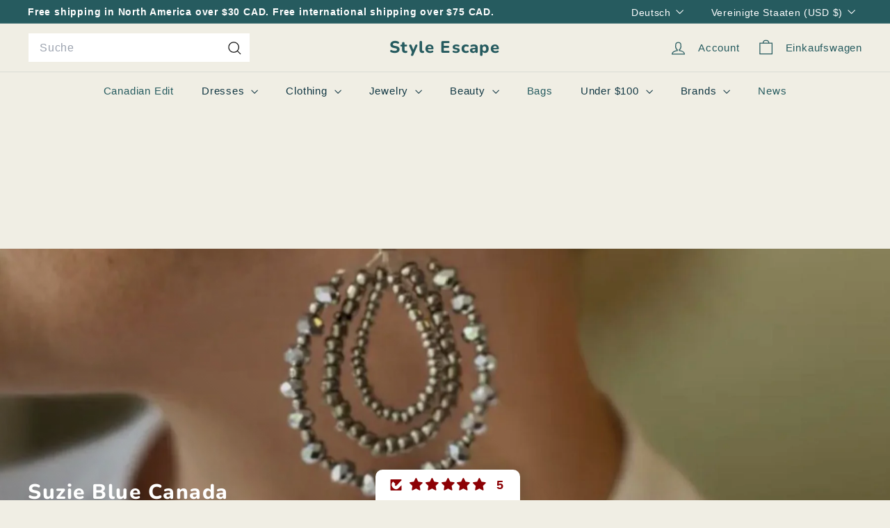

--- FILE ---
content_type: text/javascript
request_url: https://thestyleescape.com/cdn/shop/t/30/assets/quick-shop.js?v=169214600794817870211748537804
body_size: 97
content:
import{executeJSmodules}from"@archetype-themes/utils/utils";class QuickShop extends HTMLElement{constructor(){super(),this.selectors={quickShopContainer:"[data-tool-tip-content]",blocksHolder:"[data-blocks-holder]",blocks:"[data-product-blocks]",form:".product-single__form"},!matchMedia("(max-width: 768px)").matches&&(this.addEventListener("tooltip:interact",async e=>{e.detail.context==="QuickShop"&&(this.quickShopData||(this.quickShopData=await this.loadQuickShopData(e)))}),this.addEventListener("tooltip:open",async e=>{if(e.detail.context==="QuickShop"){this.quickShopData||(this.quickShopData=await this.loadQuickShopData(e));const quickShopContainer=document.querySelector(this.selectors.quickShopContainer),clonedQuickShopData=this.quickShopData.cloneNode(!0);quickShopContainer.innerHTML="",quickShopContainer.appendChild(clonedQuickShopData),this.dispatchEvent(new CustomEvent("quickshop:opened",{bubbles:!0})),Shopify&&Shopify.PaymentButton&&Shopify.PaymentButton.init();const scripts=document.querySelectorAll(`tool-tip [data-product-id="${this.prodId}"] script[type="module"]`);executeJSmodules(scripts)}}),this.addEventListener("quickshop:opened",async()=>{Shopify&&Shopify.PaymentButton&&Shopify.PaymentButton.init()}))}async loadQuickShopData(evt){const gridItem=evt.currentTarget.closest(".grid-product");if(this.handle=gridItem.firstElementChild.getAttribute("data-product-handle"),this.prodId=gridItem.firstElementChild.getAttribute("data-product-id"),!gridItem||!this.handle||!this.prodId)return;let url=`${window.Shopify.routes.root}/products/${this.handle}`;url=url.replace("//","/");try{const text=await(await fetch(url)).text(),responseHTML=new DOMParser().parseFromString(text,"text/html"),fragment=document.createDocumentFragment(),div=responseHTML.querySelector(`.page-content[data-product-id="${this.prodId}"]`);return this.processHTML(div),div&&(div.dataset.modal=!0,fragment.appendChild(div.cloneNode(!0))),window.dispatchEvent(new CustomEvent(`quickshop:loaded-${this.prodId}`)),fragment}catch(error){console.error("Error:",error)}}processHTML(productElement){this.removeBreadcrumbs(productElement),this.preventVariantURLSwitching(productElement)}removeBreadcrumbs(productElement){const breadcrumbs=productElement.querySelector(".breadcrumb");breadcrumbs&&breadcrumbs.remove()}preventVariantURLSwitching(productElement){const variantPicker=productElement.querySelector("block-variant-picker");variantPicker&&variantPicker.removeAttribute("data-update-url")}}customElements.define("quick-shop",QuickShop);
//# sourceMappingURL=/cdn/shop/t/30/assets/quick-shop.js.map?v=169214600794817870211748537804


--- FILE ---
content_type: text/javascript
request_url: https://thestyleescape.com/cdn/shop/t/30/assets/collection-mobile-filters.js?v=141085733159431533581748537803
body_size: 179
content:
import{unlockMobileScrolling,lockMobileScrolling}from"@archetype-themes/utils/a11y";import{EVENTS}from"@archetype-themes/utils/events";import{prepareTransition}from"@archetype-themes/utils/utils";class CollectionMobileFilters extends HTMLElement{connectedCallback(){this.selectors={filters:".filter-wrapper",inlineWrapper:"#CollectionInlineFilterWrap",sortBtn:".filter-sort"},this.config={mobileFiltersInPlace:!1,isOpen:!1},this.mobileMediaQuery=window.matchMedia("(max-width: 768px)"),this.handleMediaQueryChange=this.handleMediaQueryChange.bind(this),this.mobileMediaQuery.addListener(this.handleMediaQueryChange),this.handleMediaQueryChange(this.mobileMediaQuery),this.abortController=new AbortController,document.addEventListener(EVENTS.toggleMobileFilters,this.toggle.bind(this),{signal:this.abortController.signal}),document.addEventListener("filter:selected",this.close.bind(this),{signal:this.abortController.signal})}disconnectedCallback(){this.abortController.abort()}async renderFiltersOnMobile(){if(this.config.mobileFiltersInPlace)return;const filters=await this.getFilters(),inlineWrapper=this.querySelector(this.selectors.inlineWrapper);inlineWrapper.innerHTML="",inlineWrapper.append(filters),this.sortBtns=this.querySelectorAll(this.selectors.sortBtn),this.sortBtns.length&&this.sortBtns.forEach(btn=>btn.addEventListener("click",this.handleSortButtonClick.bind(this),{signal:this.abortController.signal})),this.config.mobileFiltersInPlace=!0}handleSortButtonClick(evt){const btn=evt.currentTarget;this.close();const sortValue=btn.dataset.value;this.dispatchEvent(new CustomEvent(EVENTS.sortSelected,{detail:{sortValue},bubbles:!0}))}handleMediaQueryChange(mql){mql.matches&&setTimeout(()=>{this.renderFiltersOnMobile()},100)}toggle(){this.config.isOpen?this.close():this.open()}open(){const filters=this.querySelector(this.selectors.filters);prepareTransition(filters,()=>filters.classList.add("is-active")),this.config.isOpen=!0,lockMobileScrolling(),this._keyupHandler=evt=>{evt.keyCode===27&&this.close()},window.addEventListener("keyup",this._keyupHandler,{signal:this.abortController.signal})}close(){const filters=this.querySelector(this.selectors.filters);prepareTransition(filters,()=>filters.classList.remove("is-active")),this.config.isOpen=!1,unlockMobileScrolling(),window.removeEventListener("keyup",this._keyupHandler)}async getFilters(){const searchParams=window.location.search.slice(1),url=`${window.location.pathname}?section_id=item-grid-filters&${searchParams}`,response=await fetch(url);if(!response.ok)throw response;const responseText=await response.text();return new DOMParser().parseFromString(responseText,"text/html").querySelector(this.selectors.filters)}}customElements.define("collection-mobile-filters",CollectionMobileFilters);
//# sourceMappingURL=/cdn/shop/t/30/assets/collection-mobile-filters.js.map?v=141085733159431533581748537803
